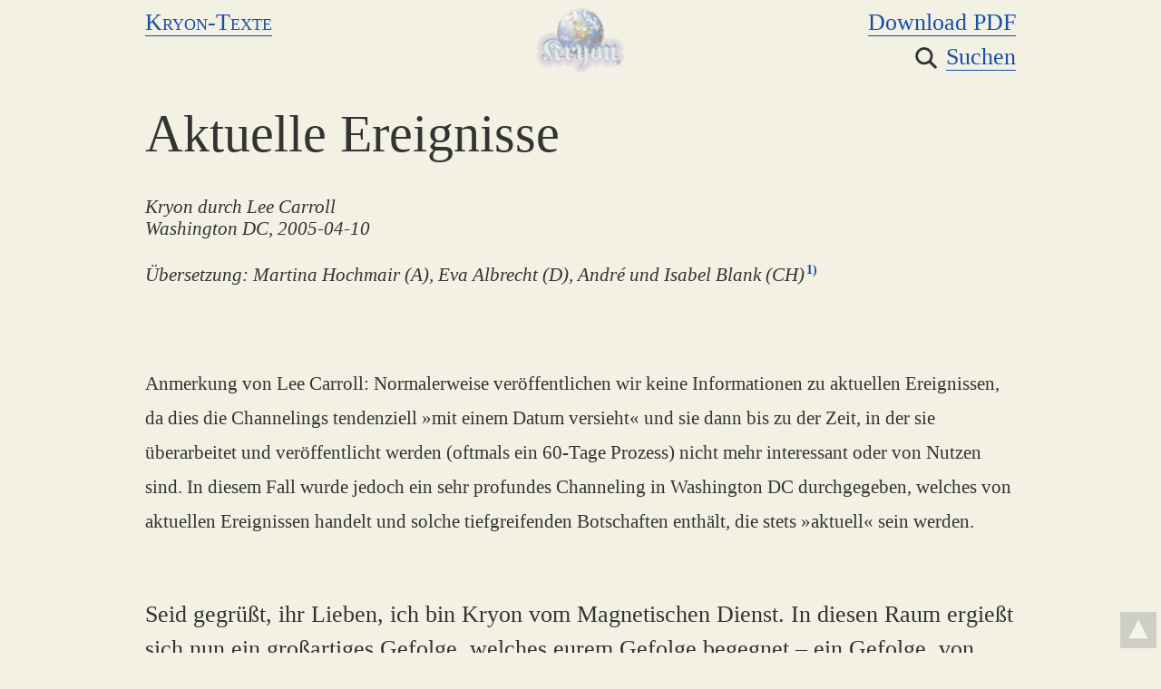

--- FILE ---
content_type: text/html; charset=UTF-8
request_url: https://perpetuummobile.net/s/kryon.php?T=zYgbPgqX0o6niYBY
body_size: 17464
content:
<!doctype html>
<html lang="de">
<head>
<meta charset="utf-8">
<title>Aktuelle Ereignisse – Kryon – perpetuummobile.net</title>
<meta name="description" content="Viele ins Deutsche übersetzte Kryon-Channelings von Lee Carroll können in einer Datenbank per Volltextsuche durchsucht werden.">
<meta name="viewport" content="initial-scale=1.0, width=device-width">
<link rel="icon" href="favicon-kryon-48.png" type="image/png">
<link rel="stylesheet" href="../inc/v016/css/style.css">
<link rel="stylesheet" href="../inc/v016/css/kryon.css">
<script src="../inc/v016/js/standard.js"></script>
<script>
var RF='',pR='../',J='',WS='',PA='ITOx4SOyIjL4gTMugTMb';
window.addEventListener('unload',unld);
</script>
</head>

<body class="kryon" onload="h(11,'zYgbPgqX0o6niYBY')">
<table align="center" class="layout"><tr><td>
<table width="100%"><tr>
	<td class="kap"><a href="kryon-inhalte.php">Kryon-Texte</a></td>
	<td class="re">
		<a href="../kryon/2005-04-10_Aktuelle-Ereignisse_A4.pdf" target="_blank" title="Diese Seite als PDF-Datei herunterladen" onclick="kd(27,'zYgbPgqX0o6niYBY')">Download PDF</a><br>
		<a href="suchen.php" class="noDeco" title="Volltextsuche in allen Seiten"><img src="../img/lupe.png" class="lupe"></a><a href="suchen.php" title="Volltextsuche in allen Seiten">Suchen</a>
	</td>
</tr></table>
<p class="hz">&nbsp;</p>
<h1>Aktuelle Ereignisse</h1>

<p class="kryonUT"><em>Kryon durch Lee Carroll<br>Washington DC, 2005-04-10</em></p>
<p class="kryonUT"><em>Übersetzung: Martina Hochmair (A), Eva Albrecht (D), André und Isabel Blank (CH)</em><a name="a1" href="#b1" class="anm"><sup>1)</sup></a></p>
<p>&nbsp;</p>
<p class="klein">Anmerkung von Lee Carroll: Normalerweise veröffentlichen wir keine Informationen zu aktuellen Ereignissen, da dies die Channelings tendenziell »mit einem Datum versieht« und sie dann bis zu der Zeit, in der sie überarbeitet und veröffentlicht werden (oftmals ein 60-Tage Prozess) nicht mehr interessant oder von Nutzen sind. In diesem Fall wurde jedoch ein sehr profundes Channeling in Washington DC durchgegeben, welches von aktuellen Ereignissen handelt und solche tiefgreifenden Botschaften enthält, die stets »aktuell« sein werden.</p>
<div class="LZ"></div>
<p>Seid gegrüßt, ihr Lieben, ich bin Kryon vom Magnetischen Dienst. In diesen Raum ergießt sich nun ein großartiges Gefolge, welches eurem Gefolge begegnet – ein Gefolge, von dem ihr gar nicht glaubt, dass ihr es habt.</p>
<p>In dem Prozess dieses Channelings ist die Rede von der Liebe Gottes, denn dem Schöpfer liegt die Menschheit am Herzen. Diese Menschheit ist ein Stück und Teil von Gottes Bewusstsein. Gott existiert in euch und ihr, jeder Einzelne von euch, meine Lieben, ist Gott bekannt. Hier wissen wir um eure wahren Namen und ich kenne sie alle. Bedenkt: Ich war bei euch, weil das meine Aufgabe war, als ihr euch in »den Wind der Geburt« lehntet – damals, bevor ihr gekommen seid und eingewilligt habt, das zu tun, was ihr nun tut.</p>
<p>Die erste Sache, die ihr möglicherweise beschließt zu heilen, ist das Drama in eurem Leben. Ihr wisst, wovon ich spreche, nicht wahr? Denkt ihr, es ist ein Geheimnis, wer hier bei uns sitzt oder wer dies liest? Vielleicht habt ihr das heute zu hören, damit ihr wisst, dass wir wissen, wer ihr seid. Könnt ihr mit einem friedlichen Gefühl einschlafen, und nicht mit dem Bewusstsein,erneut in einem Kampf aufzuwachen, sondern mit einem frischen Atemzug und dem Gefühl der Befreiung, welches sagt: »Oh, ich liebe diesen Planeten – ich bin froh, hier zu sein, froh, so alt zu sein, wie ich gerade bin, dort zu arbeiten, wo ich gerade arbeite, und das zu tun, was ich gerade tue«?</p>
<p>Je friedvoller ihr werdet, desto mehr Jahre werden sich eurem Leben hinzufügen. Dadurch wird euer Immunsystem ausgeglichen. Wusstet ihr das? Ihr braucht euch nicht auf die T-Zellen [T-Lymphozyten] zu konzentrieren. Konzentriert euch stattdessen darauf, das Drama aus eurem Leben zu entlassen und das zu beanspruchen, was zu euch gehört – die Meisterschaft über eure eigene Gemütsverfassung! Die T-Zellen werden sich dann um sich selbst kümmern, da sie euren Seelenfrieden widerspiegeln werden. Es geht Hand in Hand.</p>
<p>Die Menschen lieben es, alles in einzelne Teile aufzuspalten. Ihr habt eine Dimensionalität entworfen, die überaus eingeschränkt ist. Und sie beeinflusst alle Gedanken um euch herum. Während ihr dieses neue Gleis baut [die Rede ist von dem neuen »Gleis« der Realität, auf dem sich der Zug der Menschheit befindet] habt ihr einige äußerst schwierige Entscheidungen zu treffen, und wenn diese Entscheidungen ein solides Gewicht haben sollen, dann müssen sie jenseits dieser »Box«, innerhalb der ihr für gewöhnlich gerne denkt, getroffen werden. Ihr müsst die Mauern des Paradigmas niederreißen, in dem ihr aufgewachsen seid – einer älteren Energie, die euch keine guten Antworten mehr geben wird.</p>
<p>Die Menschen erwarten auf ihre ethische Fragen ein schlichtes »Ja« oder »Nein«, als wären Antworten, stets so einfach oder allgemeingültig. Sie stellen profunde Fragen bezüglich eurer aktuellen Ereignisse und sie wollen die Antworten »schwarz-weiß«, als ob die Dinge so einfach wären. Sie sehen das große Bild nicht. Sie sehen nur einen kleinen Ausschnitt, aber sie möchten Entscheidungen rund um diesen Ausschnitt – dabei verstehen sie nicht, dass es um sie herum so sehr viel mehr gibt, das so grandios ist!</p>
<p>Manche fragen bereits: »Wovon sprichst Du, Kryon?« Heute werde ich euch den Ursprung eurer aktuellen Ereignisse verraten. Nun, wir haben dies noch nie getan, weil wir die Ereignisse in eurer Linearität normalerweise nicht mit einem Datumstempel versehen, aber heute werden wir das tun. Es hat mit dem zu tun, was in den verschiedenen Gebieten dieses Planeten geschehen ist und was in dieser neuen Energie auch weiterhin geschehen wird.</p>
<p>Unlängst war die Menschheit mit einigen Fragen konfrontiert, die dringend angeschaut werden wollen. Manche davon sind schwierig, manche davon interessant. Manche davon werdet ihr nicht verstehen und ein Teil der Diskussion wird euch nicht gefallen. Ich kann euch das sagen, weil es meinem Partner auch nicht gefällt. Es geht ihm wie euch.</p>

<h2>Die Ethik des Lebens</h2>
<p>Als menschliche Wesen seid ihr erschaffen, das Leben zu schätzen und lieben. Ihr aber sperrt es in eine »Box«. Ihr denkt, dass ihr nur einmal lebt. Ihr sagt, das Leben sei kostbar, es solle sich bezahlt machen und es solle um jeden Preis funktionieren. Euer zugrunde liegende Gedanke ist: Wir leben nur einmal, und der ganze Sinn und Zweck liegt in diesem einen Leben verborgen. Nun, ich werde euch etwas zum Nachdenken geben, etwas, das sich vor Kurzem ereignet hat und zehn Millionen Menschen rund um den Erdball, die die wesentlichen Nachrichtensender empfangen können, bekannt ist.</p>
<p>Es ging um das Leben einer Frau, und ihr wisst, von wem ich spreche. Ich spreche von Terri [Terri Schiavo].<a name="a2" href="#b2" class="anm"><sup>2)</sup></a> Und ich werde über Terri sprechen, denn wisst, sie ist hier (ich spreche von der wahren Terri)! Ich werde euch eine neue Sichtweise von Terri vermitteln, an die ihr vielleicht noch nie gedacht habt. Und während ich dies tue, wird sie uns beobachten.</p>
<p>Es ist sehr metaphysisch, wisst ihr? Dies ist die Sichtweise von meiner Seite des Schleiers. Terri lehnte sich vor vielen Jahren in den Wind der Geburt, ebenso wie ihr. Ich war auch dort anwesend. Vor ihr lagen viele Potenziale – ein Gleis, das sie hätte wählen können, wenn sie es gewollt hätte. Es gab keine Vorherbestimmung, nur Prädispositionen für eine bestimmte Energie, die dort vor ihr lagen: für ihre Eltern, die sie bekommen würde (und die sie sich dann aussuchte), den Mann, den sie vielleicht kennenlernen oder heiraten würde, der Unfall, der später geschehen könnte. All diese Dinge befanden sich auf ihrem »potenziellen Gleis« und sie hätte sich auch dafür entscheiden können, dieses nicht auszuwählen.</p>
<p>Aber wie so viele von euch sah sie sich das Gleis an und überprüfte es. Dies geschah zu einer Zeit, als wir ihr zuredeten und sagten: »Meine Liebe, du wirst hier in ein neues menschliches Leben übergehen, welches ein beeindruckendes Potenzial enthält – großartiger, als die meisten Menschen auf dem Planeten es jemals erleben werden. Du wirst zehn Millionen Menschen etwas zeigen. Du wirst sie zum Nachdenken über das Leben bringen. Du wirst das Rechtssystem deines Landes verändern. Du wirst das menschliche Bewusstsein für Situationen erwecken, die dringend mit dem Respekt, der Moral, der Integrität und auch Intuition angeschaut werden wollen. Willst du dies tun?«</p>
<p>Und ich erinnere mich noch daran, was sie sagte. Dieser großartige Engel, der da vor mir stand und den ich nun Terri nennen werde, strahlte über das ganze Gesicht und sagte: »Ich bin dazu bereit.« Und manche von euch weinen voller Sorge und sagen: »Warum musste dieser Mensch sterben? Wie konnte man so etwas hinnehmen? Wie konnte so etwas passieren? Das Leben ist doch so kostbar.« Und wenn ich euch diese Frage nun stellte, während Terri hier voller Freude zusieht, würdet ihr es anders machen wollen? Würdet ihr dann der Menschheit das, was sie gezeigt und getan hat und was unmittelbar zu ihrem Hinübergehen führte, nehmen wollen?</p>
<p>Vielleicht solltet ihr beginnen, die Dinge anders zu sehen. Wir haben euch zuvor schon einmal mitgeteilt, dass es sogar Menschen gibt, die mit einer Prädisposition für Selbstmord herkommen! Was für ein schrecklicher Gedanke, mögt ihr sagen. »Kryon, kann das überhaupt angemessen sein?« Und wir sagen euch: Mehr als nur angemessen, es ist absichtlich so! »Aber warum sollte das so sein?«, mögt ihr sagen. »Was für ein fürchterlich unehrwürdiger Tod.« Und sollte das eure Reaktion sein, dann platziert ihr das großartige Bild des Ganzen in eure eigene kleine menschliche Box.</p>
<p>Wenn ihr beginnt, es aus spiritueller Sicht zu untersuchen, ohne die übliche menschliche Betrachtung, seht ihr allmählich, dass sich rund um diesen Selbstmord eine Energie entwickelt. Bei all dem geht es um die Familie. Sind Schamgefühle im Spiel? Ist Drama mit im Spiel? Versetzt es der Familie einen »Tritt in den Hintern«, damit sie vielleicht beginnt, sich mit Dingen zu beschäftigen, die sie vorher nie angeschaut hat – oder werden sie vielleicht beginnen in sich selbst zu schauen, und nach ihrer Spiritualität Ausschau halten? Gesegnet ist derjenige, der mit dieser Aufgabe (wie dem Suizid) hierherkommt. Es gibt so viele von ihnen, die dies tun. Denn sie sind das »Schmiermittel« für die persönlichen Veränderungen innerhalb der Familien und machen damit anderen ein Geschenk, das großartig ist!</p>
<p>Seht ihr, Spirit betrachtet diese Dinge ganz anders. Der Vorhang geht auf und wieder zu. Ihr kommt und geht und es gibt profunde Lektionen, die auf eine zum Teil harte, raue Art undWeise von jenen übermittelt werden, die anderen durch ihren eigenen Tod etwas aufzeigen.</p>
<p>»Nun, was ist das Kryon? Und weiche der Frage nicht mit einer Unterhaltung über den Selbstmord aus, denn das hat Terri nicht getan. Ist es angemessen oder unangemessen, dass jemand, der sich in so einem vegetativen Zustand befindet, von anderen in ihrer Umgebung getötet wird?« Unsere Antwort: Von welchem Menschen genau sprecht ihr gerade? Ihr möchtet eine pauschale Antwort, nicht wahr? Für sechseinhalb Milliarden Seelen und Wege möchtet ihr eine einzige Antwort haben. Im Falle von Terri ist die Antwort ein sicheres »Ja«. Es war genau so, wie es sein sollte. Sie kam mit dieser großartigen Gelegenheit, die Welt zu verändern, und das tat sie auch, während alle zusahen.</p>
<p>In diesen Dingen liegt Angemessenheit und manchmal kreiert ihr euch etwas, was euch unangemessen erscheint. Doch später versteht ihr, worin in dieser Herausforderung das Geschenk lag. Feiert Terri und denkt nicht, dass das, was die Menschen ihr angetan haben, eine Schande war. Seht es als ein Buch, das geschrieben wurde, damit ihr es euch ansehen könnt, das euch an einen Punkt drängt, an dem ihr euch fragen müsst: »Was können wir nun ganz persönlich diesbezüglich unternehmen? Was sollte unsere Gesetzgebung diesbezüglich tun, wenn überhaupt? Wie können wir diese Dinge auf menschlichere Weise und mit mehr Achtung angehen? Spricht unsere Kultur dieses Thema an? Sprechen wir persönlich dieses Thema an?« Rücken wir diese Fragen dorthin, wo sie hingehören. Es geht nicht um das »Recht auf Leben«. Es geht um die Angemessenheit »dieses Lebens«. Jeder Fall ist individuell und manche davon sind speziell wichtig für den Planeten und für die Betroffenen um das Individuum herum.</p>
<p>Oh, als ihr alle zu diesem Planeten kamt und ihr euch jeder für sich in den Wind der Geburt lehntet, war jeder einzigartig. Ein jeder von euch hat eine andere Geschichte, ein anderes Ziel, und doch habt ihr alle dieselbe Absicht: die Erhöhung der Schwingung des Planeten. Manchmal widerfährt dies vielen von euch zur selben Zeit. Wir werden noch darauf zurückkommen, bevor wir hier enden.</p>

<h2>Tiere und Reinkarnation</h2>
<p>Um dem Ganzen eine hellere Note zu verleihen, unterbrechen wir nun die Diskussion über das Leben und den Tod der Menschen, um über die Tiere zu sprechen. Es gibt Fragen, die nicht gestellt werden, die dennoch vorhanden sind und auf die ihr mehr als gespannt seid. »Lieber Kryon«, so wurde gefragt. »Können Tiere reinkarnieren?“</p>
<p>Wie gesagt, die Menschen gebrauchen den Begriff <em>Tiere</em> als ein Wort, das jedoch Billionen von Wesenheiten auf dem Planeten beinhaltet. Ihr glaubt, dass alle von ihnen reinkarnieren oder auch nicht, und ihr möchtet für alle eine einzige Antwort erhalten. Was wäre, wenn ich von einem anderen Planeten käme und zu euch bezüglich dieser Frage sagen würde: »Welche Farbe haben die Tiere? Ich möchte bitte eine Antwort.« Ihr würdet lachen und euch fragen, was ich wohl für ein einfältiges Bewusstsein in meiner Realität besitze, weil ich eine derartige Frage stelle.</p>
<p>Ich sage euch also zu eurer Frage bezüglich der Reinkarnation: Welche Tiere? »Du meinst, dass es dabei einen Unterschied gibt, Kryon?« Oh, ja! Wir sind die Aufgabe der Tiere bereits durchgegangen. Wir haben euch schon oft von den Tieren erzählt. Wir haben euch gesagt, dass manche von ihnen wirklich zum Verzehr bestimmt sind und dass sie aus diesem Grund gekommen sind. Wir haben euch auch darauf hingewiesen, dass an der Art und Weise, wie ihr die Tiere behandelt, etwas nicht in Ordnung ist und dass ihr sie für ihren Tod nicht ehrt oder ihnen eben ihre natürlichen Lebensgrundlagen entzieht, noch während sie am Leben sind. Und das, meine lieben Freunde, ist der Grund für all die Krankheiten, die im Fleisch enthalten sind.Wenn ihr beginnt, die Tiere in ihrem Tod zu achten und zu ehren, dann können sie jene Nahrung erschaffen, die ihr für euch braucht, dann werdet ihr sehen, dass die Krankheiten verschwinden.</p>
<p>Dies ist ein Faktor, der in eurem Sprachraum oder eurer Kultur zur Sprache gebracht werden sollte – diese Vorstellung, dass der Mensch sogar bei einem angemessenen Abschlachten von Tieren eine Energie erschafft, die Auswirkungen hat auf diese Tiere und damit auf die Gesundheit der Menschen, die sie verzehren. Wie kommt es, dass die Urbevölkerung dies wusste und ihr nicht? Es handelt sich um eine Energie, die das Bewusstsein von Gaia und vom Reich der Tiere betrifft und hat etwas mit der Art und Weise zu tun, wie die Tiere bei ihrem Tod geehrt werden.</p>
<p>Nicht alle Tiere reinkarnieren – aber ein Teil davon – <em>wenn dies für die Menschen in ihrer Umgebung angemessen ist.</em> Die meisten Tiere auf dem Planeten reinkarnieren nicht, aber es gibt eine auserwählte Gruppe von Einzelnen, die reinkarnieren und wir geben euch eine »Faustregel«, die ihr bei jenen anwenden könnt, die inkarnieren und die nicht inkarnieren. Wenn ich euch von jenen erzähle, die inkarnieren, werdet ihr den Prozess, bei dem es darum geht, wer ihr seid, ein bisschen besser verstehen. Gesegnet ist der Mensch, der auf diesem Planeten wandelt und versteht: Alles ist mit allem verbunden! Es mag nicht so scheinen und doch ist es so. Gaia weiß, wer ihr seid, während ihr auf der Erdoberfläche wandelt! Ihr tragt ein Licht, das ihr anzünden (erschaffen) könnt, das selbst die Elemente um euch herum verändern wird. Die Materie wird auf euer Tun reagieren, da ihr die Engel seid, verkleidet als menschliche Wesen.</p>
<p>Manche von euch haben sich die verschiedensten Tiere auf Erden ausgesucht, um euch Partner oder Freund zu sein, und ihr bezeichnet sie als Haustiere. Auch ein Teil jener Tiere, die geschlachtet werden, sind Haustiere, wenn sie einen Menschen haben, der sie liebt – und sei es auch nur für eine Weile. Sie sind diejenigen, die reinkarnieren.</p>
<p>»Warum sollte so etwas sein Kryon? Wie funktioniert das? Haben sie eine Seele? Was ist die ›Regel‹ von der du sprichst?« In gewisser Weise besitzen sie eine Seele, aber nicht so, wie eure Seelen aufgebaut sind – nicht mit den Lektionen, die eure Seelen in sich tragen oder den multiplen Aspekten, die ihr besitzt. Sie sind keine Engel, doch sie unterstützen solche Wesenheiten, die es sind (die Menschen). Sie reinkarnieren, um den Menschen zu ehren. Im Allgemeinen leben die Tiere nicht so lange auf dem Planeten. Möglicherweise habt ihr solch einen wundervollen Begleiter, eine solche Liebesessenz mit einem Haustier. Und dann verschwindet euer Tier-Freund, weil er stirbt, da er nun einmal nicht so lange lebt. Darum lautet diese Inkarnations-Regel: »Sobald der Mensch es braucht, geschieht es.« Es wird also in diesem System ein Szenario erschaffen, welches dazu beiträgt, den menschlichen Verlust dieser Liebe zu mildern. Wir werden euch dies erklären.</p>
<p>Sobald euer geliebtes Tier stirbt, das euer Freund war, solltet ihr gleich nach einem Ersatz Ausschau halten. Wartet nicht. Wartet nicht! Ich werde euch den Grund dafür sagen. Geht sofort los und schaut euch an diesen Orten um, wo die Tierjungen sind. Knüpft keine Bedingungen an die Rasse oder das Geschlecht des Tieres. Ihr braucht nicht unbedingt zu versuchen, genau das Tier, das ihr verloren habt, zu ersetzen. Geht stattdessen an jene Orte, wo ihr intuitiv glaubt, dass sich junge Tiere befinden und seht ihnen in die Augen. Eines von ihnen wird dieses Tier sein, weil das Tier – und auch das Universum – intuitiv weiß, wohin ihr blicken werdet!</p>
<p>Dies ist das System, welches euch ehrt. Viele von euch wissen dies und haben gesagt:  »Ich weiß, dass es so ist, denn als ich dieses andere Tier gefunden hatte, das nun mein Partner und mein Haustier sein sollte, begann es, dieselben Dinge zu tun, wie mein früheres Tier – es reagierte auf  mich in der selben Art und Weise.« Es ist ein wunderschönes System, welches euch Ehre erweist. Es ist die Anerkennung eines gebrochenen Herzens. So könnt ihr dort wieder weitermachen, wo ihr aufgehört habt.</p>
<p>Manche fragen nun vielleicht: »Von welcher Größe von Tieren sprechen wir, Kryon? Gibt es eine Grenze?« Wir sagen, da haben wir es schon wieder! (Kryon Lächeln). Welche Größemöchtet ihr? Einen Elefanten oder eine Maus? Es macht keinen Unterschied. Sobald die Tiere von euch geliebt werden und Teil eurer karmischen Energie sind, reinkarnieren sie. Doch wie auch immer, es wäre klug, wenn ihr intuitiv nach der Größe des Tieres Ausschau halten würdet, das den Erfordernissen eures Lebens entspricht. Wenn eure Maus stirbt, werdet ihr von Gott keinen Elefanten erhalten. [Lachen]</p>

<h2>Der letzte und nächste Papst<a name="a3" href="#b3" class="anm"><sup>3)</sup></a></h2>
<p>»Kryon, wir haben jemanden verloren, der für uns ein großartiger Religionsführer war, Papst Johannes Paul II. Was sind die Folgen dessen?« Mein Partner wich vorhin aus, als wir von dem Mann namens Karol sprachen [vorher im Seminar war die Rede davon]. Er sprach darüber, was seine Ziele waren und dass das, was er auf diesem Planeten getan hatte, nicht wirklich in Verbindung mit seiner Religion stand. Oh, vielleicht traf das zu für den Hut, den er trug, die Orte, an die er sich begab und all das Zeremonielle um ihn herum. Aber dies wurde ihm nur gegeben, um seine Tätigkeit zu erleichtern.</p>
<p>Doch seht, wie ihr kannten auch wir Karol. Er lehnte sich auch in den Wind der Geburt – genauso wie ihr es tatet. Er war nicht anders. Und Spirit sagte zu ihm: »Du wirst die Gelegenheit bekommen, die Erde zu verändern, weil die Energie dieses Planeten das Potenzial hat, sich stark zu verändern. Es gibt Potenziale, sobald du ein bestimmtes Alter erreichen wirst, wo etwas stattfindet, was als die Harmonische Konvergenz auf dem Planeten bezeichnet wird und die Dinge anfangen, sich allmählich zu verändern. Du kannst darin als ein weltweiter Führer deinen Platz einnehmen. Bist du dazu bereit?« Und er sagte: Ja.</p>
<p>Kein Engel fragte Karol, ob er ein Katholik sein wollte, als er sich in den Wind der Geburt lehnte. Es war ganz einfach das Vehikel, das ihn in diese Position brachte, in der er den Planeten auf diese Weise verändern konnte, in der er es tat. Ohne Karol wäre es nicht möglich gewesen, das Ausbleiben des Armageddon zu erfahren. Wusstet ihr das? [Die Rede ist von seinem unmittelbaren Einfluss beim Fall des Kommunismus.] Sein Glaubenssystem leistete ihm also nicht nur gute Dienste, sondern beförderte ihn auch an einen speziellen Platz, der für ihn vorgesehen war und der es ihm ermöglichte, Milliarden von Menschen auf einmal zu berühren. Und so war es, dass dieser großartige religiöse Führer, der intuitiv wusste, was er tat, eine tiefe Liebe zur Menschheit empfand. Was er am liebsten tat, war unter dem Volk zu sein – und das tat er jedes Mal, sobald es ihm möglich war. Als er in die Lage kam, in der er einen Unterschied bewirken konnte, tat er es.</p>
<p>Nun, da ist etwas, was ihr über Karol nicht wisst. In den letzten zehn Jahren seines Lebens war er sehr entmutigt. Seht euch die Bilder an. Seht euch die Bilder seiner ersten 16 Lebensjahre an. Und dann seht euch die Bilder seiner letzten zehn Lebensjahre an. In den letzten zehn Jahren litt er – nicht nur gesundheitlich – es quälte ihn auch eine Situation, von der niemand von euch wirklich etwas weiß. In seinen letzten zehn Jahren wollte dieser Mann noch einige Veränderungen vornehmen, denn die Zeit war reif, doch er wusste, dass er schon zu alt war.</p>
<p>Karol hatte nicht mehr die Energie, um diese Veränderungen vorzunehmen, die er wirklich vollziehen wollte, und die Menschen in seiner Umgebung bekämpften ihn, damit die Dinge so blieben, wie sie waren. All dies war sehr politisch, und eines Tages könnten diese Informationen an die Öffentlichkeit gelangen und ihr werdet von jenen hören, die ihn in den letzten zehn Jahren beeinflusst und dazu beigetragen haben, die Dinge auf einem bestimmten Level zu halten. Er war zu alt, um noch einen Unterschied zu bewirken und das war ihm bewusst.</p>
<p>Karol verfügte auch nicht über das Bewusstsein, um einige der Veränderungen vorzunehmen, nach denen viele riefen – bezüglich der Armut und der Rolle der Frauen in seiner Organisation (das wird später kommen). Doch in seinem Herzen schrie Karol um die Kinder, die von den Priestern missbraucht wurden und er wollte diesbezüglich etwas tun und einen Unterschied bewirken. Er glaubte, dass sein Erlöser von ihm wollte, dass er einen Unterschied bewirke, doch er konnte es nicht. Was für euch also wie eine Untätigkeit aussah, war stattdessen das Leid dieses Papstes, weil es ihm nicht möglich war, das zu tun, was er wollte – aufgrund seines Mangels an Energie und denjenigen in seiner Umgebung, die sicherstellten, dass er es nicht tun würde.</p>
<p>»Kryon, hier sitzen wir bei diesem Konklave, bei der die Kardinäle sich versammeln und einen neuen Papst wählen werden. Welches Potenzial besteht aufgrund der Energie, die nun in der Wahl existiert? Was wird geschehen?« Ich werde euch zwei der Potenziale nennen, bezüglich dessen, was in den nächsten Tagen passieren könnte, denn bei eurer Zukunft geht es stets um die freie Wahl. Es gibt keine Wesenheit, die euch über die Zukunft etwas sagen kann, da sie gänzlich in der freien Wahl der Menschheit liegt. Aufgrund der Energie, die jedoch derzeit existiert, sehen wir Folgendes:</p>
<table class="aufz">
	<tr>
		<td class="tdr">1)</td>
		<td>Ihr werdet entweder während eines sehr kurzen Zeitraums (im Vergleich zum letzten Papst) einen vorübergehenden, temporären Papst bekommen, welcher dann einen radikalen Papst zur Folge haben wird, oder</td>
	</tr>
	<tr>
		<td class="tdr">2)</td>
		<td>Ihr werdet gleich einen radikalen Papst bekommen. Auf jeden Fall werdet ihr letztendlich einen Mann vor euch haben, der Dinge tun wird, die diese Institution umkrempelt.</td>
	</tr>
</table>
<p>Lasst mich euch einige der Potenziale nennen, worin der radikale Papst involviert sein könnte: Diese Religion, die er auf Erden anführt, hat Doktrinen, die nicht mehr zu dem passen, was die Menschheit um sich herum sieht. Er wird auf jeden Fall gezwungen sein, diese Themen anzusprechen, denn ansonsten werden die fortschrittlichen Menschen aus der Kirche austreten. Es wird dann manche geben, die ihn als »den bösen Papst« bezeichnen werden, da er sich gegen die Tradition richten wird, indem er allmählich einen Prozess in Gang bringt, bei dem die Jungfrau Maria mehr verehrt wird, als bei jedem anderen Papst. Folglich werden auch die Frauen innerhalb der Kirche geehrt werden, indem ihnen höhere Positionen zugänglich werden, bis hin zum Amt der Priesterin.</p>
<p>Er wird über Familienplanung sprechen und Prozesse beginnen, die zunehmend in den Augen Gottes als eine solche anerkannt werden (dies wird eine Weile dauern), doch es hat von dem Mann zu kommen, der »auf dem Stuhl« (ex Cathedra) sitzt, um dann die Doktrin der gesamten Organisation zu verändern. Aufgrund dessen wird er in Gefahr sein und darum konstant geschützt werden müssen.</p>
<p>Dann wird er darüber sprechen, wie man mit Priestern verfahren soll, die Kinder missbrauchen. Haltet danach Ausschau. Selbst wenn ihr einen vorübergehenden Papst bekommt, wird er den Weg für den radikalen Papst in diesem Gebiet bereiten. Denn dies ist die energetische Aura dessen, was wir als die potenzielle Zukunft bezeichnen, in Hinsicht auf dieses großartige Ereignis. Die Erde ist erfüllt von der freien Wahl und so kann es in jede Richtung gehen. Ich habe euch lediglich einige Potenziale aufgezeigt, die im Hier und Jetzt existieren.</p>

<h2>Der Tod ist für Gott kein geheimnisvolles Element</h2>
<p>»Wo wir gerade von solchen Dingen sprechen, Kryon, lass uns doch auch über den Tod sprechen. Es gibt manche, die sagen, dass der Tod nicht das ist, was du sagst. Sie sagen, dass man an einen Ort kommt, an dem man manchmal stecken bleibt. Manche bezeichnen dies als das Fegefeuer. Es gibt eine Reihe von Namen in der Geschichte, die dieses Szenario beschreiben, wo man sich entweder hinausarbeiten muss, oder man bleibt dort stecken, sodass man durch die Gebete anderer erlöst werden muss.«</p>
<p>Wir werden euch sagen, was wir auch schon früher gesagt haben, und diese Informationen haben wir zu keiner Zeit verändert. Sie waren stets dieselben, denn sie ehren den Menschen und die Göttlichkeit in euch.</p>
<p>Lieber Mensch, wenn du auf die andere Seite des Schleiers hinübergehst, dann wird deine Großartigkeit gesehen, erkannt und akzeptiert. Es gibt nichts, was außer Kontrolle ist. Und in der Tat, ihr werdet erwartet! Wir haben euch auch von der Höhle der Schöpfung und der dreitägigen Reise berichtet. Wir haben euch von der Ruhmeshalle, der Halle der Ehrung berichtet und von der Großartigkeit, die existiert, sobald ihr von der Familie empfangen werdet. Ihr werdet das gesamte Wissen über eure Wesenheit und das Universum zurückerlangen und euch dann entscheiden, was ihr als Nächstes tun werdet. Es gibt keine Gefahr, die bei dem Übergang lauert und wo ihr dann irgendwo »stecken« bleibt oder in spirituelle Schwierigkeiten kommt.</p>
<p>Lasst mich dies mit neuen Informationen noch etwas komplizierter machen: Es gibt und gab stets noch andere Reisen, auf die ihr euch, abgesehen von der Reinkarnation, begeben könnt. Viele Menschen entscheiden sich dafür. Sie werden im Laufe einer Vielzahl von Jahren zu einem Teil der Energie des Planeten, um bei gewissen Situationen unterstützend zu wirken. Manche inkarnieren eine Zeitlang nicht mehr als Mensch und werden so zu <em>Geistführern</em>, doch sie sind keine Geistführer der Menschen. Stattdessen sind sie tatsächlich ein Teil von Gaia.</p>
<p>Manche begeben sich in die Berge – als wirklich menschlich reinkarnierte Energie auf dem Planeten, jedoch nicht in menschlicher Gestalt. Und wenn sie damit fertig sind, kommen sie dann auf ganz ähnliche Weise zurück wie das letzte Mal und dann reinkarnieren sie erneut als Mensch.</p>
<p>Wir haben dies zuvor noch nicht besprochen, da die Menschen, wie gesagt ein »schwarz-weiß«-Szenario haben möchten für das, was passiert. Sie möchten lieber nichts von dem energetischen Teil wissen, weil viele Menschen sich dann sorgen und sagen: »Welcher von denen werde ich wohl sein?« – als ob ihr den Geist Gottes besitzt und das jetzt entscheiden könntet – und doch könnt ihr es nicht. All dies ist Teil eines großartigen Plans. Es ist ein wunderschöner Teil eines Systems, welches das »Jetzt« des nächsten Momentes ehrt.</p>
<p>Lasst mich euch einen Hinweis auf etwas geben: Bist du jemand, der die Erde so sehr liebt, dass du herunterkommen und dich auf ihr wälzen könntest? Umarmst du Bäume? Bist du einer von denen, mit denen der Erdboden spricht? Oh, es gibt viele von deiner Art! Ich möchte dir sagen, dass beim vorherigen Mal das Potenzial bestand, dass du ein Teil der Erdoberfläche warst! Vielleicht hat es nicht lange gedauert, jedoch lange genug, um deine Energie dort einzubringen, sodass die Menschen, während sie auf der Erdoberfläche wandeln, dein Bewusstsein, deine Liebe und die Energie von Gaia spüren werden.</p>
<p>Oh, das ist kompliziert, doch es ist wahr. Niemand »steckt« jemals fest. Und wenn ihr dies hört, so erweist das der Großartigkeit dieses Engels namens Mensch, oder dem System, das ihr errichtet habt, um dem Planeten zu helfen, keine Ehre. Ihr habt ganz die Wahl, wenn ihr nicht hier seid. Das menschlich-irdische Szenario ist der einzige Ort, wo ihr eine verborgene Persona erhaltet, bei der ihr nicht wisst, wer ihr seid und scheinbar im Dunkeln wandeln müsst. Wenn ihr nicht hier seid, seid ihr ein Teil von Gottes Ganzem. Der Tod ist ein bekannter Übergang und nicht erfüllt mit Ungewissheit, Irrtümern, Fehlern oder Rätseln. Er ist einfach das Zumachen einer Tür und das Öffnen einer anderen.</p>

<h2>Der Krieg im Irak</h2>
<p>Das nächste Thema steckt voller Potenzial für Missverständnisse. Hier sitzen wir an dem Ort, den ihr als Washington D.C. bezeichnet. Und hier sitzen wir und sprechen über den Irak. »Kryon, musste dieser Krieg im Irak sich wirklich auf diese Weise ereignen?«</p>
<p>Nun, von welcher Realität sprecht ihr? Lasst mich nochmals die Informationen übermitteln, die ich euch vor nicht allzu langer Zeit am Schauplatz der Vereinten Nationen durchgegeben habe: Euer Ereignis mit dem Namen 11. September war kein Unfall. Es setzte etwas in Bewegung und dies konnte nur von der mächtigsten unabhängigen Nation auf dem Planeten ausgehen ... einer Nation, die nicht auf irgendeine andere Nation eingehen musste oder das Gefühl hatte, ein Teil des Konsortiums der Vereinten Nationen zu sein. So war es geplant, es war kein Versehen. Das war der Grund, warum es hier geschah [die Rede ist von den USA und dem Pentagon].</p>
<p>Der Umstand löste eine Situation aus, bei der die USA den Mittleren Osten tatsächlich verändern wird. Denn ein Teil der neuen Verhältnisse auf dem Planeten, einschließlich der Energie, die bei der Harmonischen Konkordanz und dem Venus-Transit übermittelt wurde, erforderte den Beginn einer neuen Energie an hartnäckigen, eigensinnigen Orten. Für diese Orte im Mittleren Osten, die seit Tausenden von Jahren gleich blieben, war es erforderlich, dass ein energetischer Stab eingesetzt und damit heftig umgerührt wurde. Es gab keine andere Möglichkeit, und ihr wart diejenigen, die das zu tun hatten.</p>
<p>Nun mag also die Frage kommen: »Kryon, musste es wirklich auf diese Weise passieren – auf die Weise, wie wir es getan haben?« Und die Antwort ist Nein, das musste es nicht.</p>
<p>Ihr seid ein sehr junges Land der freien Wahl und ihr alle seid eine Rasse der freien Wahl. Ich werde euch Folgendes sagen: Wenn ihr nun zurückblickt und seht, was die Bewusstseinsveränderung zum Sturz der Sowjetunion beigetragen hat, ohne dass ein Schuss fiel, dann könnt ihr erkennen, dass es stets eine bessere Möglichkeit gibt. Aber ihr habt es nicht auf diese Weise getan und ihr werdet tatsächlich in den Konsequenzen dieser Handlungen eine Weile stecken bleiben. Wir bewerten dies nicht, doch es gibt eine Ökonomie der einfachen Energie, denn dies ist die Art und Weise, wie es funktioniert. Eure Methode hat Ergebnisse und Absichten aufgehalten, sie hat Themen und Streitfragen forciert, die noch nicht ganz bereit waren und zudem ein Drama erschaffen, das euch viele Jahrzehnte lang begleiten wird.</p>
<p>Diese Geschehnisse und die Art, wie sie sich ereignen, mögen euch nicht gefallen, aber ich werde euch sagen, dass eure Historiker eines Tages zurückblicken und sagen werden, dass die Absicht über das Ganze gesehen korrekt war. Im Endeffekt wird dies Bewegung in eine Situation bringen, die Bewegung dringend brauchte. In Zukunft werden sie sagen, dass dies letztlich eine Sache ins Rollen brachte, die ihr als das neue Jerusalem bezeichnet. Und ihr seid ein Teil dessen, Vereinigte Staaten.</p>
<p>»Nun, was können wir tun, Kryon? Nachdem dies alles auf eine Weise passiert ist, die große Schwierigkeiten verursachte – was können wir tun?“ Ich sage euch, was ihr tun könnt: Ihr könnt für jene ein Licht leuchten lassen, die die Entscheidungen in eurer Regierung treffen, ein Licht, das es ihnen ermöglicht, Dinge zu erkennen, die noch unsichtbar und verborgen sind – wunderbare Dinge –, indem ihr an dunklen Orten ein Licht entzündet. Nicht im Zorn oder urteilend, sondern in Liebe. Denn sie sind eure Führer und sie repräsentieren das Beste, was ihr momentan zur Verfügung habt. Zorn und Frustration werden nur die Samen der Dunkelheit für sie säen und die Dinge insgesamt zum Stillstand bringen.</p>
<p>Wenn ihr Ihnen Licht und Balance schickt, können sie all das Wissen und die Weisheit aufnehmen, die benötigt werden und die sich in ihren eigenen Büros verstecken. Das war schon immer so! Wisst ihr, wenn ihr nur lang genug gewartet hättet, hätten sich sogar die Vereinten Nationen verändert. Ihr seid voreilig darin, sie zu beschimpfen und macht sie so unbrauchbar. Auch sie befanden sich in einem Übergang, doch ihr habt sie verworfen, anstatt ein Teil der von ihr benötigten Transformation zu sein. Beobachtet es, denn auch sie wird Umwälzungen durchmachen. Während all diese Veränderungen im Gang sind, wird die UNO an Stärke gewinnen und ihr werdet nicht mehr so viele Probleme mit ihrer Koordination haben. Wenn ihr gewartet hättet, hättet ihr dies gesehen und eine Energie der Einheit erschaffen, die demselben Zweck gedient hätte, wie euer Krieg – nur ohne das Leid.</p>
<p>Und so ist es, dass wir offen über diese Dinge sprechen. Und so ist es, dass wir sagen, dass ihr euch diesen Weg und dieses Gleis ausgesucht habt, um auf eure Weise das neue Jerusalem zu manifestieren. Während ihr dieses Gleis verlegt, gibt euch Spirit den Rat, etwas mehr Geduld zu haben. Eure Überschwänglichkeit ist ein Teil eurer Freiheit und eurer amerikanischen Einstellung und das ist auch verständlich. Aber nun seht ihr, dass ihr beim Umgang mit anderen gut beraten wäret, zu erkennen, wie Gaia ihren Weg geht – mit Geduld, Weisheit und Zeit – gerade so, wie es bei der Berliner Mauer geschehen ist.</p>
<p>Die Zubereitung von guten Speisen dauert auch seine Zeit, und dann werden sie alle auf einmal verzehrt. Als die Berliner Mauer 1989 fiel, geschah dies scheinbar über Nacht. Doch die Energie dieser profunden Veränderung auf Erden war langsam und bewusst vom menschlichen Bewusstsein über lange Zeit erschaffen worden. Nehmt diese großartigen Ereignisse als Vorbild für diese Art von Wundern, die ihr im Iran, in Korea, und bei den größeren Problemen, die sich in und rund um Israel befinden, braucht. Es gibt Zehntausende von Menschen, die an diesen Orten vertreten sind und die sich genau das wünschen, was ihr euch wünscht – Frieden für sich selbst und ihre Familien, innerhalb ihrer eigenen Kultur, mit der Freiheit, auf jene Weise ihre Göttlichkeit zu verehren, wie sie es möchten – ohne Hass gegen den Westen.</p>
<p>Glaubt es! Es gibt Unterstützung von den Massen, die sich nicht in der Führerschaft widerspiegeln, welche ihr seht. Lasst zu, dass sich einige dieser Dinge von innen heraus entwickeln. Und habt nicht das Gefühl, dass ihr Themen forcieren müsst, die kurz davor sind, sich selbst zu erledigen, mit Hilfe der neuen planetaren Energie, einem sanften Schubsen und dem Einfluss eures großartigen amerikanischen Geistes der freien Wahl.</p>

<h2>Massentod der Menschen</h2>
<p>Der letzte Punkt, mit dem wir dieses Channeling heute Abend beenden wollen, ist derjenige, der meinem Partner am schwersten fällt. Es ist jener Teil, von dem mein Partner nicht so gerne möchte, dass ich darüber spreche. Es geht um die Angemessenheit des Massentodes. In eure innerste Essenz wurde euch die Ehre für das Leben und die Trauer beim Hinübergehen eingepflanzt. Es ist korrekt und angemessen, dass dies vorhanden ist und lasst nicht zu, dass es gemindert wird. Doch ebenso wird die Weisheit und das Verständnis benötigt, um euch bei der Bewältigung dieser Herausforderungen des menschlichen Herzen zu helfen.</p>
<p>»Lieber Kryon, war der Tsunami wirklich notwendig?« Ja, das war er. Nahezu 200.000 Menschen kamen dabei ums Leben. Es ist ein Ereignis, das für euch voller Trauer, Emotionen und Herausforderungen ist. 1989 berichteten wir euch von jenen, die möglicherweise massenweise die Erde verlassen würden, und hier sind sie nun. Gerade eben stellt mein Partner [Lee] die Fragen: »Warum ausgerechnet die Kinder? Warum die ärmsten Teile der Erde? Warum die scheinbare Unangemessenheit all dieser Tode?«</p>
<p>Und ich sage euch dasselbe, was ich schon in Hinsicht auf Terri gesagt habe: Versteht ihr inzwischen, dass der Tod genauso kostbar ist, wie das Leben auf diesem Planeten der vielen Energien und Lektionen? Sie sind nicht verschwunden! Sie sind alle hier [aus Kryons Sichtweise]. Sie verbringen eine wunderbare Zeit! Sie sind fröhlich! Scheinbar erst vor kurzer Zeit lehnten sie sich neben uns in den Wind der Geburt. Und wir sagten: »Wie möchtet ihr an einem Ereignis beteiligt sein, das den Leidenschaftsfaktor des Planeten verändern wird, damit Energien nach vorne kommen und eine raschere Beschleunigung der Schwingungsveränderung herbeigeführt werden kann? Wie würde es euch gefallen, bei der Erschaffung von Frieden durch eine Bewusstseinsveränderung in Gaia selbst mitzuhelfen?« Und sie sagten: »Zeig uns diesen Weg!«</p>
<p>Versteht ihr nun, warum wir so in die Menschheit verliebt sind – dass ihr die Erde und das Universum so sehr lieben würdet, dass ihr durch all diese Dinge durchgehen würdet? So viel von dem was ihr seht, ist eine schreckliche Tragödie. Ihr schaut auf die Helden der Menschheit, wie sie ihr Geschenk dazu beitragen, das die Struktur und das Gewebe von Gaia verändern wird, durch eine Welle des Mitgefühls, die erschaffen wurde, als die Menschheit auf ihre Not reagierte.</p>
<p>Sie kannten die Potenziale und durchlebten sie. Selbst die Kinder wussten davon, denn in ihrer Göttlichkeit sind sie alte Seelen. In dieser einen Woche wurde so viel Mitgefühl erzeugt, wie es die Erde noch nie zuvor im Laufe eures Lebens gesehen hatte. Milliarden von Menschen waren mit einem Mitgefühl beteiligt, das sofort auf das Innere des Planeten überging. Es ging in die Erde über und ist noch immer vorhanden. Es veränderte die Energie jener Orte, an denen ihr euch befindet, und säte Samen, die wachsen und später tatsächlich in Israel und in den umgebenden Ländern zu sehen sein werden.</p>
<p>Und genau darum geht es. Doch manche von euch wollten das nicht hören, nicht wahr? Aber jene sind nun alle hier an meiner Seite – und auch an eurer Seite. Wie können nun alle in diesen einen Raum passen, fragt ihr euch vielleicht? Nun, sie können sogar in einen Nadelkopf hineinpassen! Das ist die interdimensionale Sichtweise. Sie können euch auch in eurer Geldtasche oder eurer Tasche mit nach Hause begleiten! Das ist ebenfalls interdimensionale Sicht. Und sie haben eine Botschaft für euch, die wir euch schon früher übermittelt haben, doch ihr könnt sie nicht oft genug hören: »Wir haben unseren Teil getan – tut nun den euren, Leuchttürme! Denn diejenigen, die hier auf Erden bleiben, sind die Einzigen, die diese Werkzeuge handhaben können, bei deren Erschaffung wir mitgeholfen haben.«</p>
<p>Wenn ihr heute Abend nach Hause geht, werdet ihr euch nicht in einer Situation befinden, bei der es um das Überleben geht – in das Zelt eines Volksstammes, ohne Licht oder sauberes Wasser, ohne Nahrung. Ihr werdet nicht voller Trauer oder Verzweiflung sein. Stattdessen geht ihr nach Hause, an einen Ort mit einer Fülle an Nahrung und Freundschaft und der Liebe eurer Familie. Aus diesem Grund seid ihr Leuchttürme, weil ihr die Zeit und den Raum dafür habt. Dafür besitzt ihr ebenso euren Verstand. Ihr befindet euch nicht in einem Überlebensmodus, wie so viele andere Menschen auf Erden. Aus diesem Grund besitzt ihr eure Bildung und eure Intuition. Nun, versteht ihr jetzt, warum es so viele Lichtarbeiter in der westlichen Welt gibt? Das liegt daran, weil eure Kultur eine Situation erschaffen hat, bei der es eine Fülle von diesen Dingen gibt, die es euch gestatten, die Vorläufer für eine Energieveränderung auf Erden zu sein, anstatt eure ganze Zeit damit zu verbringen irgendwie zu überleben. Hilft euch das, die Verantwortung für das, was vor euch liegt, besser zu verstehen?</p>
<p>Zündet das Licht an und schickt es an die Sudanesen. Zündet das Licht an und schickt es an jene dunklen Orte und deren Regierung, wo Korruption herrscht. Zündet das Licht an und schickt es an die Wissenschaftler und Forscher, die bereits die Mittel gegen die bösartigen Krankheiten auf dem Planeten entwickelt haben, und die aufgrund der Barrieren gewisser Führer und ihren veralteten Wegen nicht mit ihrer Arbeit beginnen können. Zündet das Licht an und schickt es nach Israel und Palästina und fahrt mit diesem Lösungskonzept weiter fort! Aus diesem Grund seid ihr hier und so lautete die Vereinbarung, die ihr getroffen habt, als ihr ankamt und jene Kultur ausgesucht habt, in der ihr jetzt lebt.</p>
<p>All dies kann noch während eurer Lebenszeit erreicht werden. Frieden und Mitgefühl werden die Oberhand gewinnen. Ihr werdet es sehen. Ihr werdet es sehen.</p>
<p>Und so ist es.</p>
<div class="anmLin"></div>
<table>
	<tr>
		<td class="anmNr"><a name="b1" href="#a1" class="anmB">1</a></td>
		<td class="anmTxt"><a href="http://idiosyncratic.de" target="_blank" onclick="kd(19,'zYgbPgqX0o6niYBY')">idiosyncratic.de</a> – Original von <a href="https://www.kryon.com" target="_blank" onclick="kd(20,'zYgbPgqX0o6niYBY')">kryon.com</a></td>
	</tr>
	<tr>
		<td class="anmNr"><a name="b2" href="#a2" class="anmB">2</a></td>
		<td class="anmTxt">Eine junge Frau in den USA, die nach einem Autounfall über 10 Jahre lang im Koma lag und deren Ehemann, gegen den erbitterten Widerstand ihrer Familie, die lebenserhaltenden Apparate abschalten lassen wollte. Dieser Fall teilte beinahe die ganze amerikanische Bevölkerung in Befürworter und Gegner und wurde zur damaligen Wahlkampfzeit letztendlich zum Politikum, in das auch der Oberste Gerichtshof eingeschaltet wurde. Dieser verhinderte das Vorhaben des Ehemannes gesetzlich nicht. (A.d.Ü.)</td>
	</tr>
	<tr>
		<td class="anmNr"><a name="b3" href="#a3" class="anmB">3</a></td>
		<td class="anmTxt">Beachten Sie, dass dies kurz nach dem Tod von Papst Johannes Paul II. und vor dem Konklave, bei dem die katholischen Kardinäle den nächsten Papst wählten, gechannelt wurde.</td>
	</tr>
</table>
<div class="download">
<p class="ce"><a href="../kryon/2005-04-10_Aktuelle-Ereignisse_A4.pdf" target="_blank" title="Diese Seite als PDF-Datei herunterladen" onclick="kd(27,'zYgbPgqX0o6niYBY')">PDF-Datei dieser Seite</a></p><p class="ce"><a href="https://www.kryon.com/k_chanelDC05.html" target="_blank" onclick="kd(25,'zYgbPgqX0o6niYBY')">Original-Text</a> (Englisch)</p>
</div>
<p class="ce" style="margin-top:1rem"><a href="../kryon/kryon.zip" style="color:#d00" target="_blank" onclick="kd(22,'zYgbPgqX0o6niYBY')">Download alle Kryon-Texte</a><br>
(ZIP-Datei, 99 MB, enthält 
796&nbsp;PDF-Dateien mit insgesamt 5.721&nbsp;Seiten)</p>
<p class="ce" style="margin-top:1rem"><a href="../kryon/2001-2005_Kryon_Fragen-Antworten_A4.pdf" style="color:#d00" target="_blank" onclick="kd(85,'zYgbPgqX0o6niYBY')">Download alle Fragen & Antworten von Kryon / Lee Carroll</a><br>
(PDF-Datei, 2 MB, 400 Seiten)</p>
</td></tr></table>
<div id="TOPB" class="topB" title="Nach oben" onclick="location.href='#'"></div>
</body></html>

--- FILE ---
content_type: text/html; charset=UTF-8
request_url: https://perpetuummobile.net/jx/h.php
body_size: -119
content:
76048

--- FILE ---
content_type: text/css
request_url: https://perpetuummobile.net/inc/v016/css/kryon.css
body_size: -56
content:
p {
	margin-bottom:1.618rem;
}
h2 {
	margin:4rem 0 1.618rem 0;
	color:#222;
}
.dat {
	white-space:nowrap;
}
.lupe {
	width:24px;
	vertical-align:-5px;
	padding-right:10px;
}

@media screen and (max-width:50rem) {
	.dat {
		font-size:70%;
		padding-top:1px;
	}
	.inh {
		font-size:80%;
	}
}

--- FILE ---
content_type: application/javascript
request_url: https://perpetuummobile.net/inc/v016/js/standard.js
body_size: 499
content:
function vgr(o,t) {
	window.open('../s/bild.php?B='+o.src+'&T='+t,'_blank');
}
function h(i,T) {
	rq(pR+'jx/h.php','RFX='+encodeURI(eR(RF))+'&T='+T+'&J='+J+'&IDS='+i+'&PAX='+PA,2);
}
function hs() {
	rq(pR+'jx/hs.php','RFX='+encodeURI(eR(RF))+'&J='+J+'&IDS=9&XSS='+XSS+'&PAX='+PA,2);
}
function k(i) {
	rq(pR+'jx/k.php','IDL='+i+'&J='+J+'&PAX='+PA,0);
}
function kd(i,T) {
	rq(pR+'jx/k.php','IDL='+i+'&T='+T+'&J='+J+'&PAX='+PA,0);
}
function unld() {
	navigator.sendBeacon(pR+'jx/unload.php?id='+IDRQ,'');
}
function hqa(T) {
	rq(pR+'jx/qa.php','RFX='+encodeURI(eR(RF))+'&T='+T+'&J='+J+'&PAX='+PA,2);
}

function elI(e) {return document.getElementById(e)}

var rOx=[];
function rq(url,param,r) {
	if(WS=='1') return;
	rOx[r]=new XMLHttpRequest();
	rOx[r].open('POST',url,true);
	rOx[r].setRequestHeader('Content-Type','application/x-www-form-urlencoded');
	rOx[r].onreadystatechange=function() {
		if(this.readyState==4&&this.status==200) ajaxRes(this,r);
	}
	rOx[r].send(param);
}
function ajaxRes(o,r) {
	var RT=o.responseText.replace(String.fromCharCode(65279),'');//BOM!
	if(r.toString().substr(0,3)=='res') {RTx=RT;eval(r+'()')}
	if(r==1) {elD(EX+'-EINGABE',0);elIH(BT,elI('EXP-T').value)}
	if(r==2) {IDRQ=RT}
}
function eR(v) {
	if(typeof(v)=='undefined') v='';
	v=v.toString().split("#");
	if(v.length==1) return v[0];
	var r='';
	for(var i=0;i<v.length-1;i++) {
		r+=v[i]+'_RAUTE_';
	}
	return r+v[i];
}
